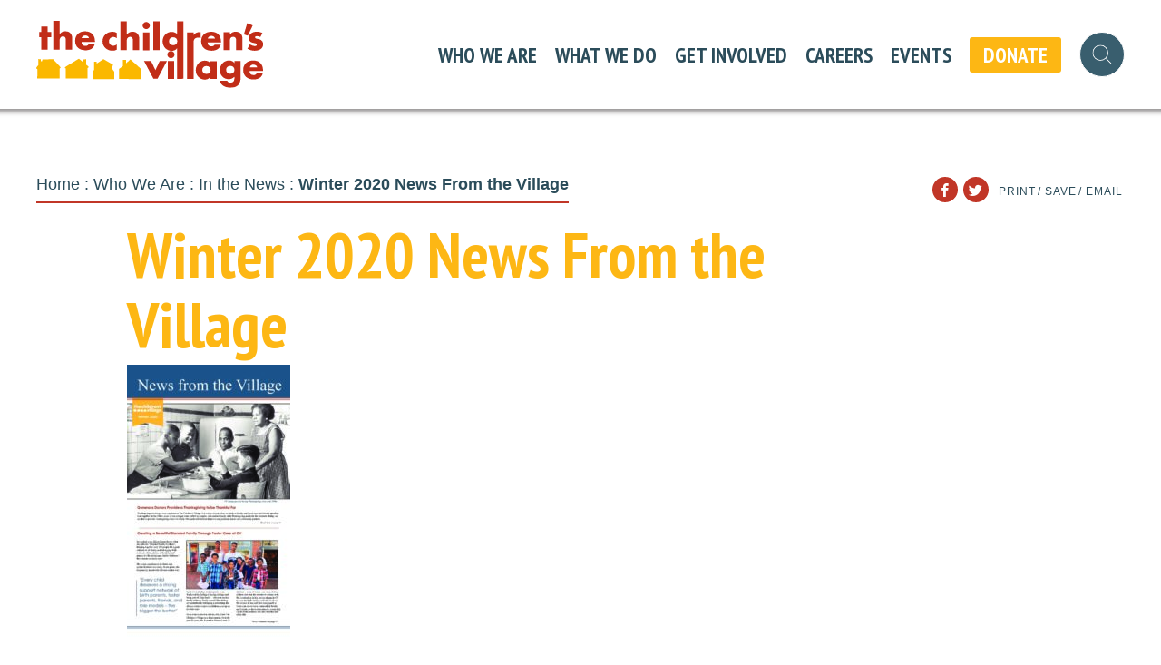

--- FILE ---
content_type: text/html; charset=UTF-8
request_url: https://childrensvillage.org/about-us/news/winter-2020-news-from-the-village/
body_size: 16411
content:
<!DOCTYPE html>
<html lang="en-US" xmlns:og="http://opengraphprotocol.org/schema/" xmlns:fb="http://www.facebook.com/2008/fbml" class="no-js">
<head>
<meta charset="UTF-8">
	<meta name="viewport" content="width=device-width, initial-scale=1">
	<script>(function(html){html.className = html.className.replace(/\bno-js\b/,'js')})(document.documentElement);</script>
<meta name='robots' content='index, follow, max-image-preview:large, max-snippet:-1, max-video-preview:-1' />
	<style>img:is([sizes="auto" i], [sizes^="auto," i]) { contain-intrinsic-size: 3000px 1500px }</style>
	
	<!-- This site is optimized with the Yoast SEO plugin v24.4 - https://yoast.com/wordpress/plugins/seo/ -->
	<title>Winter 2020 News From the Village - The Children&#039;s Village</title>
	<link rel="canonical" href="https://childrensvillage.org/about-us/news/winter-2020-news-from-the-village/" />
	<meta property="og:locale" content="en_US" />
	<meta property="og:type" content="article" />
	<meta property="og:title" content="Winter 2020 News From the Village - The Children&#039;s Village" />
	<meta property="og:url" content="https://childrensvillage.org/about-us/news/winter-2020-news-from-the-village/" />
	<meta property="og:site_name" content="The Children&#039;s Village" />
	<meta name="twitter:card" content="summary_large_image" />
	<script type="application/ld+json" class="yoast-schema-graph">{"@context":"https://schema.org","@graph":[{"@type":"WebPage","@id":"https://childrensvillage.org/about-us/news/winter-2020-news-from-the-village/","url":"https://childrensvillage.org/about-us/news/winter-2020-news-from-the-village/","name":"Winter 2020 News From the Village - The Children&#039;s Village","isPartOf":{"@id":"https://childrensvillage.org/#website"},"primaryImageOfPage":{"@id":"https://childrensvillage.org/about-us/news/winter-2020-news-from-the-village/#primaryimage"},"image":{"@id":"https://childrensvillage.org/about-us/news/winter-2020-news-from-the-village/#primaryimage"},"thumbnailUrl":"https://childrensvillage.org/wp-content/uploads/2021/01/Winter-2020-News-From-the-Village-pdf.jpg","datePublished":"2021-01-04T16:12:56+00:00","breadcrumb":{"@id":"https://childrensvillage.org/about-us/news/winter-2020-news-from-the-village/#breadcrumb"},"inLanguage":"en-US","potentialAction":[{"@type":"ReadAction","target":["https://childrensvillage.org/about-us/news/winter-2020-news-from-the-village/"]}]},{"@type":"ImageObject","inLanguage":"en-US","@id":"https://childrensvillage.org/about-us/news/winter-2020-news-from-the-village/#primaryimage","url":"https://childrensvillage.org/wp-content/uploads/2021/01/Winter-2020-News-From-the-Village-pdf.jpg","contentUrl":"https://childrensvillage.org/wp-content/uploads/2021/01/Winter-2020-News-From-the-Village-pdf.jpg"},{"@type":"BreadcrumbList","@id":"https://childrensvillage.org/about-us/news/winter-2020-news-from-the-village/#breadcrumb","itemListElement":[{"@type":"ListItem","position":1,"name":"Home","item":"https://childrensvillage.org/"},{"@type":"ListItem","position":2,"name":"Who We Are","item":"https://childrensvillage.org/about-us/"},{"@type":"ListItem","position":3,"name":"In the News","item":"https://childrensvillage.org/about-us/news/"},{"@type":"ListItem","position":4,"name":"Winter 2020 News From the Village"}]},{"@type":"WebSite","@id":"https://childrensvillage.org/#website","url":"https://childrensvillage.org/","name":"The Children&#039;s Village","description":"Keeping Children Safe and Families Together","potentialAction":[{"@type":"SearchAction","target":{"@type":"EntryPoint","urlTemplate":"https://childrensvillage.org/?s={search_term_string}"},"query-input":{"@type":"PropertyValueSpecification","valueRequired":true,"valueName":"search_term_string"}}],"inLanguage":"en-US"}]}</script>
	<!-- / Yoast SEO plugin. -->


<link rel='dns-prefetch' href='//maxcdn.bootstrapcdn.com' />
<link rel='dns-prefetch' href='//fonts.googleapis.com' />
<link href='https://fonts.gstatic.com' crossorigin rel='preconnect' />
<link href='https://fonts.googleapis.com' rel='preconnect' />
<link rel="alternate" type="application/rss+xml" title="The Children&#039;s Village &raquo; Feed" href="https://childrensvillage.org/feed/" />
<link rel="alternate" type="application/rss+xml" title="The Children&#039;s Village &raquo; Comments Feed" href="https://childrensvillage.org/comments/feed/" />
<link rel="alternate" type="application/rss+xml" title="The Children&#039;s Village &raquo; Winter 2020 News From the Village Comments Feed" href="https://childrensvillage.org/about-us/news/winter-2020-news-from-the-village/feed/" />
<meta property="fb:admins" content="500483473"/>        
<meta property="og:title" content="Winter 2020 News From the Village" />
<meta property="og:description" content=""/>
<meta property="og:url" content="https://childrensvillage.org/about-us/news/winter-2020-news-from-the-village/"/>
<meta property="og:image" content="http://childrensvillage.org/wp-content/themes/simon-wp-framework/images/fb_logo_red.png"/>
<meta property="og:type" content="article"/>
<meta property="og:site_name" content="The Children&#039;s Village"/>

<script type="text/javascript">
/* <![CDATA[ */
window._wpemojiSettings = {"baseUrl":"https:\/\/s.w.org\/images\/core\/emoji\/16.0.1\/72x72\/","ext":".png","svgUrl":"https:\/\/s.w.org\/images\/core\/emoji\/16.0.1\/svg\/","svgExt":".svg","source":{"concatemoji":"https:\/\/childrensvillage.org\/wp-includes\/js\/wp-emoji-release.min.js?ver=6.8.3"}};
/*! This file is auto-generated */
!function(s,n){var o,i,e;function c(e){try{var t={supportTests:e,timestamp:(new Date).valueOf()};sessionStorage.setItem(o,JSON.stringify(t))}catch(e){}}function p(e,t,n){e.clearRect(0,0,e.canvas.width,e.canvas.height),e.fillText(t,0,0);var t=new Uint32Array(e.getImageData(0,0,e.canvas.width,e.canvas.height).data),a=(e.clearRect(0,0,e.canvas.width,e.canvas.height),e.fillText(n,0,0),new Uint32Array(e.getImageData(0,0,e.canvas.width,e.canvas.height).data));return t.every(function(e,t){return e===a[t]})}function u(e,t){e.clearRect(0,0,e.canvas.width,e.canvas.height),e.fillText(t,0,0);for(var n=e.getImageData(16,16,1,1),a=0;a<n.data.length;a++)if(0!==n.data[a])return!1;return!0}function f(e,t,n,a){switch(t){case"flag":return n(e,"\ud83c\udff3\ufe0f\u200d\u26a7\ufe0f","\ud83c\udff3\ufe0f\u200b\u26a7\ufe0f")?!1:!n(e,"\ud83c\udde8\ud83c\uddf6","\ud83c\udde8\u200b\ud83c\uddf6")&&!n(e,"\ud83c\udff4\udb40\udc67\udb40\udc62\udb40\udc65\udb40\udc6e\udb40\udc67\udb40\udc7f","\ud83c\udff4\u200b\udb40\udc67\u200b\udb40\udc62\u200b\udb40\udc65\u200b\udb40\udc6e\u200b\udb40\udc67\u200b\udb40\udc7f");case"emoji":return!a(e,"\ud83e\udedf")}return!1}function g(e,t,n,a){var r="undefined"!=typeof WorkerGlobalScope&&self instanceof WorkerGlobalScope?new OffscreenCanvas(300,150):s.createElement("canvas"),o=r.getContext("2d",{willReadFrequently:!0}),i=(o.textBaseline="top",o.font="600 32px Arial",{});return e.forEach(function(e){i[e]=t(o,e,n,a)}),i}function t(e){var t=s.createElement("script");t.src=e,t.defer=!0,s.head.appendChild(t)}"undefined"!=typeof Promise&&(o="wpEmojiSettingsSupports",i=["flag","emoji"],n.supports={everything:!0,everythingExceptFlag:!0},e=new Promise(function(e){s.addEventListener("DOMContentLoaded",e,{once:!0})}),new Promise(function(t){var n=function(){try{var e=JSON.parse(sessionStorage.getItem(o));if("object"==typeof e&&"number"==typeof e.timestamp&&(new Date).valueOf()<e.timestamp+604800&&"object"==typeof e.supportTests)return e.supportTests}catch(e){}return null}();if(!n){if("undefined"!=typeof Worker&&"undefined"!=typeof OffscreenCanvas&&"undefined"!=typeof URL&&URL.createObjectURL&&"undefined"!=typeof Blob)try{var e="postMessage("+g.toString()+"("+[JSON.stringify(i),f.toString(),p.toString(),u.toString()].join(",")+"));",a=new Blob([e],{type:"text/javascript"}),r=new Worker(URL.createObjectURL(a),{name:"wpTestEmojiSupports"});return void(r.onmessage=function(e){c(n=e.data),r.terminate(),t(n)})}catch(e){}c(n=g(i,f,p,u))}t(n)}).then(function(e){for(var t in e)n.supports[t]=e[t],n.supports.everything=n.supports.everything&&n.supports[t],"flag"!==t&&(n.supports.everythingExceptFlag=n.supports.everythingExceptFlag&&n.supports[t]);n.supports.everythingExceptFlag=n.supports.everythingExceptFlag&&!n.supports.flag,n.DOMReady=!1,n.readyCallback=function(){n.DOMReady=!0}}).then(function(){return e}).then(function(){var e;n.supports.everything||(n.readyCallback(),(e=n.source||{}).concatemoji?t(e.concatemoji):e.wpemoji&&e.twemoji&&(t(e.twemoji),t(e.wpemoji)))}))}((window,document),window._wpemojiSettings);
/* ]]> */
</script>
<link rel='stylesheet' id='SFMCss-css' href='https://childrensvillage.org/wp-content/plugins/feedburner-alternative-and-rss-redirect/css/sfm_style.css?ver=6.8.3' type='text/css' media='all' />
<link rel='stylesheet' id='SFMCSS-css' href='https://childrensvillage.org/wp-content/plugins/feedburner-alternative-and-rss-redirect/css/sfm_widgetStyle.css?ver=6.8.3' type='text/css' media='all' />
<style id='wp-emoji-styles-inline-css' type='text/css'>

	img.wp-smiley, img.emoji {
		display: inline !important;
		border: none !important;
		box-shadow: none !important;
		height: 1em !important;
		width: 1em !important;
		margin: 0 0.07em !important;
		vertical-align: -0.1em !important;
		background: none !important;
		padding: 0 !important;
	}
</style>
<style id='wp-block-library-inline-css' type='text/css'>
:root{--wp-admin-theme-color:#007cba;--wp-admin-theme-color--rgb:0,124,186;--wp-admin-theme-color-darker-10:#006ba1;--wp-admin-theme-color-darker-10--rgb:0,107,161;--wp-admin-theme-color-darker-20:#005a87;--wp-admin-theme-color-darker-20--rgb:0,90,135;--wp-admin-border-width-focus:2px;--wp-block-synced-color:#7a00df;--wp-block-synced-color--rgb:122,0,223;--wp-bound-block-color:var(--wp-block-synced-color)}@media (min-resolution:192dpi){:root{--wp-admin-border-width-focus:1.5px}}.wp-element-button{cursor:pointer}:root{--wp--preset--font-size--normal:16px;--wp--preset--font-size--huge:42px}:root .has-very-light-gray-background-color{background-color:#eee}:root .has-very-dark-gray-background-color{background-color:#313131}:root .has-very-light-gray-color{color:#eee}:root .has-very-dark-gray-color{color:#313131}:root .has-vivid-green-cyan-to-vivid-cyan-blue-gradient-background{background:linear-gradient(135deg,#00d084,#0693e3)}:root .has-purple-crush-gradient-background{background:linear-gradient(135deg,#34e2e4,#4721fb 50%,#ab1dfe)}:root .has-hazy-dawn-gradient-background{background:linear-gradient(135deg,#faaca8,#dad0ec)}:root .has-subdued-olive-gradient-background{background:linear-gradient(135deg,#fafae1,#67a671)}:root .has-atomic-cream-gradient-background{background:linear-gradient(135deg,#fdd79a,#004a59)}:root .has-nightshade-gradient-background{background:linear-gradient(135deg,#330968,#31cdcf)}:root .has-midnight-gradient-background{background:linear-gradient(135deg,#020381,#2874fc)}.has-regular-font-size{font-size:1em}.has-larger-font-size{font-size:2.625em}.has-normal-font-size{font-size:var(--wp--preset--font-size--normal)}.has-huge-font-size{font-size:var(--wp--preset--font-size--huge)}.has-text-align-center{text-align:center}.has-text-align-left{text-align:left}.has-text-align-right{text-align:right}#end-resizable-editor-section{display:none}.aligncenter{clear:both}.items-justified-left{justify-content:flex-start}.items-justified-center{justify-content:center}.items-justified-right{justify-content:flex-end}.items-justified-space-between{justify-content:space-between}.screen-reader-text{border:0;clip-path:inset(50%);height:1px;margin:-1px;overflow:hidden;padding:0;position:absolute;width:1px;word-wrap:normal!important}.screen-reader-text:focus{background-color:#ddd;clip-path:none;color:#444;display:block;font-size:1em;height:auto;left:5px;line-height:normal;padding:15px 23px 14px;text-decoration:none;top:5px;width:auto;z-index:100000}html :where(.has-border-color){border-style:solid}html :where([style*=border-top-color]){border-top-style:solid}html :where([style*=border-right-color]){border-right-style:solid}html :where([style*=border-bottom-color]){border-bottom-style:solid}html :where([style*=border-left-color]){border-left-style:solid}html :where([style*=border-width]){border-style:solid}html :where([style*=border-top-width]){border-top-style:solid}html :where([style*=border-right-width]){border-right-style:solid}html :where([style*=border-bottom-width]){border-bottom-style:solid}html :where([style*=border-left-width]){border-left-style:solid}html :where(img[class*=wp-image-]){height:auto;max-width:100%}:where(figure){margin:0 0 1em}html :where(.is-position-sticky){--wp-admin--admin-bar--position-offset:var(--wp-admin--admin-bar--height,0px)}@media screen and (max-width:600px){html :where(.is-position-sticky){--wp-admin--admin-bar--position-offset:0px}}
</style>
<link rel='stylesheet' id='events-manager-css' href='https://childrensvillage.org/wp-content/plugins/events-manager/includes/css/events-manager.min.css?ver=6.6.3' type='text/css' media='all' />
<style id='events-manager-inline-css' type='text/css'>
body .em { --font-family : inherit; --font-weight : inherit; --font-size : 1em; --line-height : inherit; }
</style>
<link rel='stylesheet' id='bwg_fonts-css' href='https://childrensvillage.org/wp-content/plugins/photo-gallery/css/bwg-fonts/fonts.css?ver=0.0.1' type='text/css' media='all' />
<link rel='stylesheet' id='sumoselect-css' href='https://childrensvillage.org/wp-content/plugins/photo-gallery/css/sumoselect.min.css?ver=3.4.6' type='text/css' media='all' />
<link rel='stylesheet' id='mCustomScrollbar-css' href='https://childrensvillage.org/wp-content/plugins/photo-gallery/css/jquery.mCustomScrollbar.min.css?ver=3.1.5' type='text/css' media='all' />
<link rel='stylesheet' id='bwg_frontend-css' href='https://childrensvillage.org/wp-content/plugins/photo-gallery/css/styles.min.css?ver=1.8.33' type='text/css' media='all' />
<link rel='stylesheet' id='childrensvilla-fonts-css' href='https://fonts.googleapis.com/css2?family=PT+Sans+Narrow:wght@700&#038;family=Source+Sans+3:ital,wght@0,200..900;1,200..900&#038;display=swap' type='text/css' media='all' />
<link rel='stylesheet' id='bootstrap-css' href='https://childrensvillage.org/wp-content/themes/childrensvillage/css/bootstrap.css?ver=1734540998' type='text/css' media='all' />
<link rel='stylesheet' id='theme-css' href='https://childrensvillage.org/wp-content/themes/childrensvillage/css/style.css?ver=1734540998' type='text/css' media='all' />
<script type="text/javascript" src="https://childrensvillage.org/wp-includes/js/jquery/jquery.min.js?ver=3.7.1" id="jquery-core-js"></script>
<script type="text/javascript" src="https://childrensvillage.org/wp-includes/js/jquery/jquery-migrate.min.js?ver=3.4.1" id="jquery-migrate-js"></script>
<script type="text/javascript" src="https://childrensvillage.org/wp-includes/js/jquery/ui/core.min.js?ver=1.13.3" id="jquery-ui-core-js"></script>
<script type="text/javascript" src="https://childrensvillage.org/wp-includes/js/jquery/ui/mouse.min.js?ver=1.13.3" id="jquery-ui-mouse-js"></script>
<script type="text/javascript" src="https://childrensvillage.org/wp-includes/js/jquery/ui/sortable.min.js?ver=1.13.3" id="jquery-ui-sortable-js"></script>
<script type="text/javascript" src="https://childrensvillage.org/wp-includes/js/jquery/ui/datepicker.min.js?ver=1.13.3" id="jquery-ui-datepicker-js"></script>
<script type="text/javascript" id="jquery-ui-datepicker-js-after">
/* <![CDATA[ */
jQuery(function(jQuery){jQuery.datepicker.setDefaults({"closeText":"Close","currentText":"Today","monthNames":["January","February","March","April","May","June","July","August","September","October","November","December"],"monthNamesShort":["Jan","Feb","Mar","Apr","May","Jun","Jul","Aug","Sep","Oct","Nov","Dec"],"nextText":"Next","prevText":"Previous","dayNames":["Sunday","Monday","Tuesday","Wednesday","Thursday","Friday","Saturday"],"dayNamesShort":["Sun","Mon","Tue","Wed","Thu","Fri","Sat"],"dayNamesMin":["S","M","T","W","T","F","S"],"dateFormat":"MM d, yy","firstDay":1,"isRTL":false});});
/* ]]> */
</script>
<script type="text/javascript" src="https://childrensvillage.org/wp-includes/js/jquery/ui/resizable.min.js?ver=1.13.3" id="jquery-ui-resizable-js"></script>
<script type="text/javascript" src="https://childrensvillage.org/wp-includes/js/jquery/ui/draggable.min.js?ver=1.13.3" id="jquery-ui-draggable-js"></script>
<script type="text/javascript" src="https://childrensvillage.org/wp-includes/js/jquery/ui/controlgroup.min.js?ver=1.13.3" id="jquery-ui-controlgroup-js"></script>
<script type="text/javascript" src="https://childrensvillage.org/wp-includes/js/jquery/ui/checkboxradio.min.js?ver=1.13.3" id="jquery-ui-checkboxradio-js"></script>
<script type="text/javascript" src="https://childrensvillage.org/wp-includes/js/jquery/ui/button.min.js?ver=1.13.3" id="jquery-ui-button-js"></script>
<script type="text/javascript" src="https://childrensvillage.org/wp-includes/js/jquery/ui/dialog.min.js?ver=1.13.3" id="jquery-ui-dialog-js"></script>
<script type="text/javascript" id="events-manager-js-extra">
/* <![CDATA[ */
var EM = {"ajaxurl":"https:\/\/childrensvillage.org\/wp-admin\/admin-ajax.php","locationajaxurl":"https:\/\/childrensvillage.org\/wp-admin\/admin-ajax.php?action=locations_search","firstDay":"1","locale":"en","dateFormat":"yy-mm-dd","ui_css":"https:\/\/childrensvillage.org\/wp-content\/plugins\/events-manager\/includes\/css\/jquery-ui\/build.min.css","show24hours":"","is_ssl":"1","autocomplete_limit":"10","calendar":{"breakpoints":{"small":560,"medium":908,"large":false}},"phone":"","datepicker":{"format":"d\/m\/Y"},"search":{"breakpoints":{"small":650,"medium":850,"full":false}},"url":"https:\/\/childrensvillage.org\/wp-content\/plugins\/events-manager","bookingInProgress":"Please wait while the booking is being submitted.","tickets_save":"Save Ticket","bookingajaxurl":"https:\/\/childrensvillage.org\/wp-admin\/admin-ajax.php","bookings_export_save":"Export Bookings","bookings_settings_save":"Save Settings","booking_delete":"Are you sure you want to delete?","booking_offset":"30","bookings":{"submit_button":{"text":{"default":"Send your booking","free":"Send your booking","payment":"Send your booking","processing":"Processing ..."}},"update_listener":""},"bb_full":"Sold Out","bb_book":"Book Now","bb_booking":"Booking...","bb_booked":"Booking Submitted","bb_error":"Booking Error. Try again?","bb_cancel":"Cancel","bb_canceling":"Canceling...","bb_cancelled":"Cancelled","bb_cancel_error":"Cancellation Error. Try again?","txt_search":"Search","txt_searching":"Searching...","txt_loading":"Loading...","event_detach_warning":"Are you sure you want to detach this event? By doing so, this event will be independent of the recurring set of events.","delete_recurrence_warning":"Are you sure you want to delete all recurrences of this event? All events will be moved to trash.","disable_bookings_warning":"Are you sure you want to disable bookings? If you do this and save, you will lose all previous bookings. If you wish to prevent further bookings, reduce the number of spaces available to the amount of bookings you currently have","booking_warning_cancel":"Are you sure you want to cancel your booking?"};
/* ]]> */
</script>
<script type="text/javascript" src="https://childrensvillage.org/wp-content/plugins/events-manager/includes/js/events-manager.js?ver=6.6.3" id="events-manager-js"></script>
<script type="text/javascript" src="https://childrensvillage.org/wp-content/plugins/photo-gallery/js/jquery.sumoselect.min.js?ver=3.4.6" id="sumoselect-js"></script>
<script type="text/javascript" src="https://childrensvillage.org/wp-content/plugins/photo-gallery/js/tocca.min.js?ver=2.0.9" id="bwg_mobile-js"></script>
<script type="text/javascript" src="https://childrensvillage.org/wp-content/plugins/photo-gallery/js/jquery.mCustomScrollbar.concat.min.js?ver=3.1.5" id="mCustomScrollbar-js"></script>
<script type="text/javascript" src="https://childrensvillage.org/wp-content/plugins/photo-gallery/js/jquery.fullscreen.min.js?ver=0.6.0" id="jquery-fullscreen-js"></script>
<script type="text/javascript" id="bwg_frontend-js-extra">
/* <![CDATA[ */
var bwg_objectsL10n = {"bwg_field_required":"field is required.","bwg_mail_validation":"This is not a valid email address.","bwg_search_result":"There are no images matching your search.","bwg_select_tag":"Select Tag","bwg_order_by":"Order By","bwg_search":"Search","bwg_show_ecommerce":"Show Ecommerce","bwg_hide_ecommerce":"Hide Ecommerce","bwg_show_comments":"Show Comments","bwg_hide_comments":"Hide Comments","bwg_restore":"Restore","bwg_maximize":"Maximize","bwg_fullscreen":"Fullscreen","bwg_exit_fullscreen":"Exit Fullscreen","bwg_search_tag":"SEARCH...","bwg_tag_no_match":"No tags found","bwg_all_tags_selected":"All tags selected","bwg_tags_selected":"tags selected","play":"Play","pause":"Pause","is_pro":"","bwg_play":"Play","bwg_pause":"Pause","bwg_hide_info":"Hide info","bwg_show_info":"Show info","bwg_hide_rating":"Hide rating","bwg_show_rating":"Show rating","ok":"Ok","cancel":"Cancel","select_all":"Select all","lazy_load":"0","lazy_loader":"https:\/\/childrensvillage.org\/wp-content\/plugins\/photo-gallery\/images\/ajax_loader.png","front_ajax":"0","bwg_tag_see_all":"see all tags","bwg_tag_see_less":"see less tags"};
/* ]]> */
</script>
<script type="text/javascript" src="https://childrensvillage.org/wp-content/plugins/photo-gallery/js/scripts.min.js?ver=1.8.33" id="bwg_frontend-js"></script>
<script type="text/javascript" src="https://childrensvillage.org/wp-content/plugins/simple-responsive-slider/assets/js/responsiveslides.min.js?ver=6.8.3" id="responsiveslides-js"></script>
<link rel="https://api.w.org/" href="https://childrensvillage.org/wp-json/" /><link rel="alternate" title="JSON" type="application/json" href="https://childrensvillage.org/wp-json/wp/v2/media/8828" /><link rel="EditURI" type="application/rsd+xml" title="RSD" href="https://childrensvillage.org/xmlrpc.php?rsd" />
<link rel='shortlink' href='https://childrensvillage.org/?p=8828' />
<link rel="alternate" title="oEmbed (JSON)" type="application/json+oembed" href="https://childrensvillage.org/wp-json/oembed/1.0/embed?url=https%3A%2F%2Fchildrensvillage.org%2Fabout-us%2Fnews%2Fwinter-2020-news-from-the-village%2F" />
<link rel="alternate" title="oEmbed (XML)" type="text/xml+oembed" href="https://childrensvillage.org/wp-json/oembed/1.0/embed?url=https%3A%2F%2Fchildrensvillage.org%2Fabout-us%2Fnews%2Fwinter-2020-news-from-the-village%2F&#038;format=xml" />
	<script type="text/javascript">
	jQuery(document).ready(function($) {
		$(function() {
			$(".rslides").responsiveSlides({
			  auto: true,             // Boolean: Animate automatically, true or false
			  speed: 1000,            // Integer: Speed of the transition, in milliseconds
			  timeout: 7000,          // Integer: Time between slide transitions, in milliseconds
			  pager: true,           // Boolean: Show pager, true or false
			  nav: true,             // Boolean: Show navigation, true or false
			  random: false,          // Boolean: Randomize the order of the slides, true or false
			  pause: true,           // Boolean: Pause on hover, true or false
			  pauseControls: false,    // Boolean: Pause when hovering controls, true or false
			  prevText: "Back",   // String: Text for the "previous" button
			  nextText: "Next",       // String: Text for the "next" button
			  maxwidth: "1170",           // Integer: Max-width of the slideshow, in pixels
			  navContainer: "",       // Selector: Where controls should be appended to, default is after the 'ul'
			  manualControls: "",     // Selector: Declare custom pager navigation
			  namespace: "rslides",   // String: Change the default namespace used
			  before: function(){},   // Function: Before callback
			  after: function(){}     // Function: After callback
			});
		});
	 });
	</script>
	<!-- Facebook Pixel Code -->
<script>
!function(f,b,e,v,n,t,s){if(f.fbq)return;n=f.fbq=function(){n.callMethod?
n.callMethod.apply(n,arguments):n.queue.push(arguments)};if(!f._fbq)f._fbq=n;
n.push=n;n.loaded=!0;n.version='2.0';n.queue=[];t=b.createElement(e);t.async=!0;
t.src=v;s=b.getElementsByTagName(e)[0];s.parentNode.insertBefore(t,s)}(window,
document,'script','https://connect.facebook.net/en_US/fbevents.js');
fbq('init', '1312036542172789');
fbq('track', 'PageView');
</script>
<noscript><img height="1" width="1" style="display:none"
src="https://www.facebook.com/tr?id=1312036542172789&ev=PageView&noscript=1"
/></noscript>
<!-- DO NOT MODIFY -->
<!-- End Facebook Pixel Code -->
<script>
  (function(i,s,o,g,r,a,m){i['GoogleAnalyticsObject']=r;i[r]=i[r]||function(){
  (i[r].q=i[r].q||[]).push(arguments)},i[r].l=1*new Date();a=s.createElement(o),
  m=s.getElementsByTagName(o)[0];a.async=1;a.src=g;m.parentNode.insertBefore(a,m)
  })(window,document,'script','https://www.google-analytics.com/analytics.js','ga');

  ga('create', 'UA-90948636-1', 'auto');
  ga('send', 'pageview');

</script><style type="text/css" id="sns_global_styles">#dafdirectdiv {
  min-width: 100%;
}

/* Correcting A color to brick-red */

.entry-content a, a {
    color: #9c3022;
}

/* Accordion CSS */

.ui-accordion-content-active {
	height: auto !important;
}

.ui-accordion-content-active {
	clear:left;
}

/* Gravity Form CSS */

h3.gform_title {
	font-size: 28px !important;
	font-weight: 400 !important;
}

div.gform_confirmation_message_2 {
  	font-size: 28px !important;
  	color: #fdb714 !important;	
  	font-weight: 700 !important;
  	text-align: center !important;
}

/* Reducing H1 Size */

#content.align-center h1 {
  font-size: 70px;
}

@media (min-width: 768px) {
  #content h1 {
    font-size: 70px;
  }
}
  

/* Bloomerang Form Changes */
#donation-form-container .label, #interaction-form .label {
	color: black;
}
#donation-form-container .section {
	padding-left: 3px;
}
#donation-form-container .donation-form .field.radio input, 
#donation-form-container .donation-form .field.checkbox input {
	left: 6px;
}

#donation-processing-container + pre {
	visibility: hidden;
}

.btn-group .btn-submit-donation, .btn-submit-interaction, .btn-submit-registration {
	background-color: #fdb714;
	font-size: 16px;
	color: white;
	text-align: center;
    text-decoration: none;
}

.btn-group .btn-submit-donation:hover, .btn-submit-interaction:hover, .btn-submit-registration:hover {
    box-shadow: 0 12px 16px 0 rgba(0,0,0,0.24), 0 17px 50px 0 rgba(0,0,0,0.19);
}

#title-processed {
  color: #a6392c !important;
}

.label {
	color: black !important;
	font-size: 100% !important;
}


/* Gravity Forms H2 Overide */
.gform_wrapper h2.gsection_title {
  font-size: 34px !important;
  font-weight: 400 !important;
}

/* Image Gallery CSS */
.bwg_title_spun2_0 {
  color: #a6392c !important;
  font-size: 14px !important;
  font-family: "Source Sans Pro", Helvetica, Arial, sans-serif !important;
}
</style>		<style type="text/css" id="wp-custom-css">
			.ash-card-style {
	display: flex;
	flex-direction: column;
	transition: transform .3s ease-in-out, box-shadow .3s ease-in-out;
}

.ash-card-style .wp-block-image + .wp-block-group {
	height: 100%;
	border: 1px solid #e7e7e8;
}

.ash-card-style:hover {
	box-shadow: 3px 3px 10px #00000080;
	transform: translateY(-5px);
}

body.blog {
	overflow-x: hidden;
}

body.blog #content h1 {
	font-size: 36px;
}
@media (min-width: 768px) {
	body.blog #content h1 {
		font-size: 36px;
	}
}.wp-block-table,
.wp-block-table table,
.wp-block-table td,
.wp-block-table th {
  border: none !important;
}

@media(max-width:767px){
	html,body {
    overflow-x: hidden;
}
.donation .text-wrap span {
			width: 100%;
	}
	#content>article p img {
    width: 100%;
    margin: 0px;
    margin-bottom: 20px;
	}
	ul
 {
    padding-left: 10px;
	}
}		</style>
			
	<!-- Google Tag Manager -->
<script>(function(w,d,s,l,i){w[l]=w[l]||[];w[l].push({'gtm.start':
new Date().getTime(),event:'gtm.js'});var f=d.getElementsByTagName(s)[0],
j=d.createElement(s),dl=l!='dataLayer'?'&l='+l:'';j.async=true;j.src=
'https://www.googletagmanager.com/gtm.js?id='+i+dl;f.parentNode.insertBefore(j,f);
})(window,document,'script','dataLayer','GTM-MDK4CKHZ');</script>
<!-- End Google Tag Manager -->

<script type="application/ld+json">
{
  "@context": "https://schema.org",
  "@type": "Organization",
  "name": "The Children’s Village",
  "url": "https://childrensvillage.org/",
  "logo": "https://childrensvillage.org/wp-content/themes/childrensvillage/images/logo-02.svg",
  "description": "The Children’s Village is a nonprofit organization dedicated to helping children, families, and communities heal, thrive, and succeed through residential care, community-based programs, and affordable housing.",
  "telephone": "+1-914-693-0600",
  "sameAs": [
    "https://www.facebook.com/cv1851",
    "https://www.linkedin.com/company/the-children's-village",
    "https://www.instagram.com/childrensvllg/"
  ]
}
</script>
</head>
<body class="attachment wp-singular attachment-template-default attachmentid-8828 attachment-pdf wp-theme-childrensvillage">	
	<!-- Google Tag Manager (noscript) -->
<noscript><iframe src="https://www.googletagmanager.com/ns.html?id=GTM-MDK4CKHZ"
height="0" width="0" style="display:none;visibility:hidden"></iframe></noscript>
<!-- End Google Tag Manager (noscript) -->
	<noscript><div>Javascript must be enabled for the correct page display</div></noscript>
	<div id="wrapper">
		<a class="accessibility" href="#main">Skip to content</a>

		
		<header id="header">
			<div class="header-inner">
				<div class="container-fluid">

					<div class="menu-trigger">
						<a href="#" class="nav-opener">
							<span>menu</span>
							<i><span></span></i>
						</a>
						<a href="tel:9146930600" class="phone"><i class="icon-phone"></i></a>
					</div>

					<div class="logo"><a href="https://childrensvillage.org/" accesskey="1"><img width="265" height="79" src="https://childrensvillage.org/wp-content/themes/childrensvillage/images/logo-02.svg" alt="The Children&#039;s Village" onerror="this.onerror=null; this.src='https://childrensvillage.org/wp-content/themes/childrensvillage/images/logo.png'"></a></div>

					<ul id="menu-new-menu" class="desk-main-navigation"><li id="menu-item-10341" class="menu-item menu-item-type-custom menu-item-object-custom menu-item-has-children menu-item-10341"><a class="opener" href="/who-we-are/">Who We Are</a><div class="new-drop drop"><img width="840" height="700" src="https://childrensvillage.org/wp-content/uploads/2024/12/childrens-village-who-we-are.jpg" class="attachment-full size-full" alt="" decoding="async" fetchpriority="high" srcset="https://childrensvillage.org/wp-content/uploads/2024/12/childrens-village-who-we-are.jpg 840w, https://childrensvillage.org/wp-content/uploads/2024/12/childrens-village-who-we-are-300x250.jpg 300w, https://childrensvillage.org/wp-content/uploads/2024/12/childrens-village-who-we-are-768x640.jpg 768w" sizes="(max-width: 840px) 100vw, 840px" /><ul class="sub-menu second-level"><li id="menu-item-10342" class="menu-item menu-item-type-custom menu-item-object-custom menu-item-10342"><a href="/about-us/">The Childrens&#8217; Village Philosophy</a></li><li id="menu-item-10343" class="menu-item menu-item-type-custom menu-item-object-custom menu-item-10343"><a href="/about-us/our-team/">Our Team</a></li><li id="menu-item-10344" class="menu-item menu-item-type-custom menu-item-object-custom menu-item-10344"><a href="/about-us/financialsaccreditations/">Financials &#038; Accreditations</a></li><li id="menu-item-10345" class="menu-item menu-item-type-post_type menu-item-object-page menu-item-has-children menu-item-10345"><a class="opener" href="https://childrensvillage.org/about-us/news/">News &#038; Publications</a><div class="slide"><ul class="sub-menu third-level"><li id="menu-item-10346" class="menu-item menu-item-type-post_type menu-item-object-page menu-item-10346"><a href="https://childrensvillage.org/annualreport/">Annual Report</a></li><li id="menu-item-10434" class="menu-item menu-item-type-custom menu-item-object-custom menu-item-10434"><a href="https://childrensvillage.org/about-us/news/">Newsletter</a></li><li id="menu-item-11176" class="menu-item menu-item-type-post_type menu-item-object-page menu-item-11176"><a href="https://childrensvillage.org/podcast/">Podcast</a></li><li id="menu-item-10348" class="menu-item menu-item-type-custom menu-item-object-custom menu-item-10348"><a href="/about-us/news/">News Coverage</a></li><li id="menu-item-10349" class="menu-item menu-item-type-post_type menu-item-object-page menu-item-10349"><a href="https://childrensvillage.org/blog/">Blog</a></li><li id="menu-item-10350" class="menu-item menu-item-type-custom menu-item-object-custom menu-item-10350"><a href="/about-us/newsletter/videos/">Videos</a></li></ul></div></li></ul></div></li><li id="menu-item-10351" class="menu-item menu-item-type-custom menu-item-object-custom menu-item-has-children menu-item-10351"><a class="opener" href="/our-programs/">What We Do</a><div class="new-drop drop"><img width="840" height="700" src="https://childrensvillage.org/wp-content/uploads/2024/12/childrens-village-what-we-do.jpg" class="attachment-full size-full" alt="" decoding="async" srcset="https://childrensvillage.org/wp-content/uploads/2024/12/childrens-village-what-we-do.jpg 840w, https://childrensvillage.org/wp-content/uploads/2024/12/childrens-village-what-we-do-300x250.jpg 300w, https://childrensvillage.org/wp-content/uploads/2024/12/childrens-village-what-we-do-768x640.jpg 768w" sizes="(max-width: 840px) 100vw, 840px" /><ul class="sub-menu second-level"><li id="menu-item-10352" class="menu-item menu-item-type-custom menu-item-object-custom menu-item-has-children menu-item-10352"><a class="opener" href="/our-programs/">Programs</a><div class="slide"><ul class="sub-menu third-level"><li id="menu-item-10384" class="menu-item menu-item-type-post_type menu-item-object-page menu-item-10384"><a href="https://childrensvillage.org/our-programs/teen-trafficking-and-homelessness-prevention/">Teen Trafficking and Homelessness Prevention</a></li><li id="menu-item-10382" class="menu-item menu-item-type-post_type menu-item-object-page menu-item-10382"><a href="https://childrensvillage.org/our-programs/community-and-school-based-supports/">Community and School-Based Supports</a></li><li id="menu-item-10381" class="menu-item menu-item-type-post_type menu-item-object-page menu-item-10381"><a href="https://childrensvillage.org/our-programs/mitigating-juvenile-and-criminal-justice-impacts/">Mitigating Juvenile and Criminal Justice Impacts</a></li><li id="menu-item-10383" class="menu-item menu-item-type-post_type menu-item-object-page menu-item-10383"><a href="https://childrensvillage.org/our-programs/family-reunification-foster-families-adoptive-families-and-treatment/">Family Reunification, Foster Families, Adoptive Families, and Treatment</a></li><li id="menu-item-10380" class="menu-item menu-item-type-post_type menu-item-object-page menu-item-10380"><a href="https://childrensvillage.org/our-programs/new-americans-immigration-and-family-reunification/">New Americans, Immigration, and Family Reunification</a></li></ul></div></li><li id="menu-item-10356" class="menu-item menu-item-type-custom menu-item-object-custom menu-item-10356"><a href="/take-action/foster-homes-2/">Training and Techical Assistance</a></li><li id="menu-item-10357" class="menu-item menu-item-type-custom menu-item-object-custom menu-item-10357"><a href="/about-us/advocacy/">Advocacy</a></li><li id="menu-item-10685" class="menu-item menu-item-type-post_type menu-item-object-page menu-item-10685"><a href="https://childrensvillage.org/about-us/affordable-and-beautiful-housing/">Reimagined—beautiful, affordable homes in thriving neighborhoods</a></li></ul></div></li><li id="menu-item-10358" class="menu-item menu-item-type-custom menu-item-object-custom menu-item-has-children menu-item-10358"><a class="opener" href="/take-action/">Get Involved</a><div class="new-drop drop"><img width="840" height="700" src="https://childrensvillage.org/wp-content/uploads/2024/12/childrens-village-get-involved-nav.jpg" class="attachment-full size-full" alt="" decoding="async" srcset="https://childrensvillage.org/wp-content/uploads/2024/12/childrens-village-get-involved-nav.jpg 840w, https://childrensvillage.org/wp-content/uploads/2024/12/childrens-village-get-involved-nav-300x250.jpg 300w, https://childrensvillage.org/wp-content/uploads/2024/12/childrens-village-get-involved-nav-768x640.jpg 768w" sizes="(max-width: 840px) 100vw, 840px" /><ul class="sub-menu second-level"><li id="menu-item-10359" class="menu-item menu-item-type-custom menu-item-object-custom menu-item-10359"><a href="/donate/">Ways to Give</a></li><li id="menu-item-10360" class="menu-item menu-item-type-custom menu-item-object-custom menu-item-10360"><a href="/take-action/volunteer/">Volunteer</a></li><li id="menu-item-10361" class="menu-item menu-item-type-custom menu-item-object-custom menu-item-10361"><a href="/take-action/foster-homes-2/">Become a Foster Parent</a></li><li id="menu-item-10362" class="menu-item menu-item-type-custom menu-item-object-custom menu-item-10362"><a href="/mailinglist/">Join Our Mailing List</a></li><li id="menu-item-10363" class="menu-item menu-item-type-custom menu-item-object-custom menu-item-10363"><a href="/employment/">Careers</a></li></ul></div></li><li id="menu-item-10364" class="menu-item menu-item-type-post_type menu-item-object-page menu-item-10364"><a href="https://childrensvillage.org/employment/">Careers</a></li><li id="menu-item-10365" class="menu-item menu-item-type-custom menu-item-object-custom menu-item-10365"><a href="/youre-invited/">Events</a></li><li id="menu-item-10366" class="donate-btn menu-item menu-item-type-post_type menu-item-object-page menu-item-10366"><a href="https://childrensvillage.org/donate/">DONATE</a></li></ul>					<ul id="menu-new-menu-1" class="mob-navigation maccordion"><li class="menu-item menu-item-type-custom menu-item-object-custom menu-item-has-children menu-item-10341"><a class="opener" href="/who-we-are/">Who We Are</a><div class="slide"><ul class="sub-menu second-level"><li class="menu-item menu-item-type-custom menu-item-object-custom menu-item-10342"><a href="/about-us/">The Childrens&#8217; Village Philosophy</a></li><li class="menu-item menu-item-type-custom menu-item-object-custom menu-item-10343"><a href="/about-us/our-team/">Our Team</a></li><li class="menu-item menu-item-type-custom menu-item-object-custom menu-item-10344"><a href="/about-us/financialsaccreditations/">Financials &#038; Accreditations</a></li><li class="menu-item menu-item-type-post_type menu-item-object-page menu-item-has-children menu-item-10345"><a class="opener" href="https://childrensvillage.org/about-us/news/">News &#038; Publications</a><div class="slide"><ul class="sub-menu third-level"><li class="menu-item menu-item-type-post_type menu-item-object-page menu-item-10346"><a href="https://childrensvillage.org/annualreport/">Annual Report</a></li><li class="menu-item menu-item-type-custom menu-item-object-custom menu-item-10434"><a href="https://childrensvillage.org/about-us/news/">Newsletter</a></li><li class="menu-item menu-item-type-post_type menu-item-object-page menu-item-11176"><a href="https://childrensvillage.org/podcast/">Podcast</a></li><li class="menu-item menu-item-type-custom menu-item-object-custom menu-item-10348"><a href="/about-us/news/">News Coverage</a></li><li class="menu-item menu-item-type-post_type menu-item-object-page menu-item-10349"><a href="https://childrensvillage.org/blog/">Blog</a></li><li class="menu-item menu-item-type-custom menu-item-object-custom menu-item-10350"><a href="/about-us/newsletter/videos/">Videos</a></li></ul></div></li></ul></div></li><li class="menu-item menu-item-type-custom menu-item-object-custom menu-item-has-children menu-item-10351"><a class="opener" href="/our-programs/">What We Do</a><div class="slide"><ul class="sub-menu second-level"><li class="menu-item menu-item-type-custom menu-item-object-custom menu-item-has-children menu-item-10352"><a class="opener" href="/our-programs/">Programs</a><div class="slide"><ul class="sub-menu third-level"><li class="menu-item menu-item-type-post_type menu-item-object-page menu-item-10384"><a href="https://childrensvillage.org/our-programs/teen-trafficking-and-homelessness-prevention/">Teen Trafficking and Homelessness Prevention</a></li><li class="menu-item menu-item-type-post_type menu-item-object-page menu-item-10382"><a href="https://childrensvillage.org/our-programs/community-and-school-based-supports/">Community and School-Based Supports</a></li><li class="menu-item menu-item-type-post_type menu-item-object-page menu-item-10381"><a href="https://childrensvillage.org/our-programs/mitigating-juvenile-and-criminal-justice-impacts/">Mitigating Juvenile and Criminal Justice Impacts</a></li><li class="menu-item menu-item-type-post_type menu-item-object-page menu-item-10383"><a href="https://childrensvillage.org/our-programs/family-reunification-foster-families-adoptive-families-and-treatment/">Family Reunification, Foster Families, Adoptive Families, and Treatment</a></li><li class="menu-item menu-item-type-post_type menu-item-object-page menu-item-10380"><a href="https://childrensvillage.org/our-programs/new-americans-immigration-and-family-reunification/">New Americans, Immigration, and Family Reunification</a></li></ul></div></li><li class="menu-item menu-item-type-custom menu-item-object-custom menu-item-10356"><a href="/take-action/foster-homes-2/">Training and Techical Assistance</a></li><li class="menu-item menu-item-type-custom menu-item-object-custom menu-item-10357"><a href="/about-us/advocacy/">Advocacy</a></li><li class="menu-item menu-item-type-post_type menu-item-object-page menu-item-10685"><a href="https://childrensvillage.org/about-us/affordable-and-beautiful-housing/">Reimagined—beautiful, affordable homes in thriving neighborhoods</a></li></ul></div></li><li class="menu-item menu-item-type-custom menu-item-object-custom menu-item-has-children menu-item-10358"><a class="opener" href="/take-action/">Get Involved</a><div class="slide"><ul class="sub-menu second-level"><li class="menu-item menu-item-type-custom menu-item-object-custom menu-item-10359"><a href="/donate/">Ways to Give</a></li><li class="menu-item menu-item-type-custom menu-item-object-custom menu-item-10360"><a href="/take-action/volunteer/">Volunteer</a></li><li class="menu-item menu-item-type-custom menu-item-object-custom menu-item-10361"><a href="/take-action/foster-homes-2/">Become a Foster Parent</a></li><li class="menu-item menu-item-type-custom menu-item-object-custom menu-item-10362"><a href="/mailinglist/">Join Our Mailing List</a></li><li class="menu-item menu-item-type-custom menu-item-object-custom menu-item-10363"><a href="/employment/">Careers</a></li></ul></div></li><li class="menu-item menu-item-type-post_type menu-item-object-page menu-item-10364"><a href="https://childrensvillage.org/employment/">Careers</a></li><li class="menu-item menu-item-type-custom menu-item-object-custom menu-item-10365"><a href="/youre-invited/">Events</a></li><li class="donate-btn menu-item menu-item-type-post_type menu-item-object-page menu-item-10366"><a href="https://childrensvillage.org/donate/">DONATE</a></li></ul>										<a href="#" class="desk-search-opener"><svg xmlns="http://www.w3.org/2000/svg" viewBox="0 0 21.21 21.21"><title>Untitled-1</title><path d="M9.87,19.16a8.79,8.79,0,1,1,8.79-8.79A8.8,8.8,0,0,1,9.87,19.16Zm0-16.73a7.95,7.95,0,1,0,7.95,7.95A8,8,0,0,0,9.87,2.42Z" transform="translate(-1.09 -1.59)" style="fill:#fff"/><rect x="18.66" y="15.44" width="0.84" height="8.28" transform="translate(-9.34 17.64) rotate(-45)" style="fill:#fff"/></svg></a>
<div class="desk-search-navigation">
	<div class="container-fluid">
	<form action="/"><input type="search" name="s" placeholder="What are you looking for?"><button type="submit">Search</button></form>
	</div>
</div>
				</div>
			</div>
					</header>
		<main role="main" id="main">
						
<div class="container-fluid">
	<div id="content">
	<p class="breadcrumbs yoast-version"><span><span><a href="https://childrensvillage.org/">Home</a></span> : <span><a href="https://childrensvillage.org/about-us/">Who We Are</a></span> : <span><a href="https://childrensvillage.org/about-us/news/">In the News</a></span> : <span class="breadcrumb_last" aria-current="page"><strong>Winter 2020 News From the Village</strong></span></span></p>
	<div class="entry-content">
		<header class="viewport-section viewport-elem1"><h1 id="section-1">Winter 2020 News From the Village</h1>		</header>

		<div><p class="attachment"><a href='https://childrensvillage.org/wp-content/uploads/2021/01/Winter-2020-News-From-the-Village.pdf'><img loading="lazy" decoding="async" width="180" height="300" src="https://childrensvillage.org/wp-content/uploads/2021/01/Winter-2020-News-From-the-Village-pdf-180x300.jpg" class="attachment-medium size-medium" alt="" /></a></p>
</div>

		<footer>
				</footer>
	</div><!-- .entry-content -->
</div>
	<aside id="sidebar" class="widget-area" role="complementary">
	<div class="buttons-wrap">
		<ul class="social">
							<li><a href="http://www.facebook.com/cv1851"><i class="icon-facebook"></i><span class="hidden">facebook</span></a></li>							<li><a href="http://www.twitter.com/childrensvllg"><i class="icon-twitter"></i><span class="hidden">twitter</span></a></li>		</ul>
		<ul class="links">
			<li><a href="javascript:print();">print</a></li>
			<li><a href="#" download="download">save</a></li>
			<li><a href="mailto:?subject=Winter 2020 News From the Village&body=https://childrensvillage.org/about-us/news/winter-2020-news-from-the-village/">email</a></li>
		</ul>
	</div>
	</aside>
</div>

					<div class="donation">
				<div class="container-fluid">
					<div class="icon-holder">
						<i class="icon-hand"></i>
					</div>
					<div class="text-wrap">
						<strong></strong>
						<span>Change a child's life.</span>
					</div>
					<div class="btn-holder">
						<a href="/take-action/" class="btn btn-warning">Get Involved</a>
					</div>
					<div class="logo">
						<a href="https://childrensvillage.org/">
							<img src="https://childrensvillage.org/wp-content/themes/childrensvillage/images/logo-02.svg" alt="The Children&#039;s Village" onerror="this.onerror=null; this.src='https://childrensvillage.org/wp-content/themes/childrensvillage/images/logo-02.png'">
						</a>
					</div>
				</div>
			</div>
								</main>
				<footer id="footer">
							<ul class="footer-navigation">
									<li><a href="/donate/">Make a Donation</a></li>
									<li><a href="/about-us/contact-us/">Contact Us</a></li>
									<li><a href="http://littlevillagedaycare.org/">Day Care</a></li>
									<li><a href="/take-action/">Volunteer</a></li>
									<li><a href="/employment/">Careers</a></li>
									<li><a href="/take-action/foster-homes-2/">Become A Foster Parent</a></li>
								</ul>
			
							<ul class="btn-holder" style="padding-left: 0;">
									<a href="https://access.childrensvillage.org/" class="btn btn-default">Employee Login</a>
								</ul>
			
			<ul class="social-footer">
									<li><a href="http://www.facebook.com/cv1851"><i class="icon-facebook"></i><span class="hidden">facebook</span></a></li>					<li><a href="https://x.com/ChildrensVllg"><i class="icon-twitterr"><svg xmlns="http://www.w3.org/2000/svg" viewBox="0 0 24 24" width="24" height="24" fill="currentColor">
  <path d="M18.244 2H21.552L14.336 10.235L22.824 22H16.18L10.968 14.845L4.697 22H1.387L9.104 13.177L0.824 2H7.64L12.344 8.541L18.244 2ZM17.088 20.02H18.92L6.64 3.88H4.664L17.088 20.02Z"/>
</svg></i><span class="hidden">Twitter</span></a></li>
									<li><a href="https://www.youtube.com/user/CV1851"><i class="icon-youtube"></i><span class="hidden">youtube</span></a></li>									<li><a href="https://www.instagram.com/childrensvllg/"><i class="icon-instagram"><svg xmlns="http://www.w3.org/2000/svg" width="24" height="24" viewBox="0 0 16 16"><path fill="#fdb714" d="M14.5 0h-13C.675 0 0 .675 0 1.5v13c0 .825.675 1.5 1.5 1.5h13c.825 0 1.5-.675 1.5-1.5v-13c0-.825-.675-1.5-1.5-1.5zM11 2.5c0-.275.225-.5.5-.5h2c.275 0 .5.225.5.5v2c0 .275-.225.5-.5.5h-2a.501.501 0 0 1-.5-.5v-2zM8 5a3.001 3.001 0 0 1 0 6a3.001 3.001 0 0 1 0-6zm6 8.5c0 .275-.225.5-.5.5h-11a.501.501 0 0 1-.5-.5V7h1.1A4.999 4.999 0 0 0 8 13a4.999 4.999 0 0 0 4.9-6H14v6.5z"/></svg>
</i><span class="hidden">Instagram</span></a></li>
					<li><a href="https://www.linkedin.com/company/the-children's-village"><i class="icon-linkedin"><svg xmlns="http://www.w3.org/2000/svg" width="24" height="24" viewBox="0 0 16 16"><path fill="#fdb714" d="M6 6h2.767v1.418h.04C9.192 6.727 10.134 6 11.539 6C14.46 6 15 7.818 15 10.183V15h-2.885v-4.27c0-1.018-.021-2.329-1.5-2.329c-1.502 0-1.732 1.109-1.732 2.255V15H6V6zM1 6h3v9H1V6zm3-2.5a1.5 1.5 0 1 1-3.001-.001A1.5 1.5 0 0 1 4 3.5z"/></svg>
</i><span class="hidden">Linkedin</span></a></li>
					<li><a href="https://open.spotify.com/show/0xa7Q8iqpjT0zljMerNuXX?si=55166ea948884bd5"><i class="icon-Spotify-podcast"><svg xmlns="http://www.w3.org/2000/svg" viewBox="0 0 24 24" width="24" height="24" fill="currentColor">
  <path d="M12 0C5.373 0 0 5.372 0 12c0 6.627 5.373 12 12 12s12-5.373 12-12C24 5.372 18.627 0 12 0zm5.51 17.34c-.24.39-.75.51-1.14.27-3.12-1.91-7.05-2.34-11.68-1.27-.45.1-.89-.18-.99-.63-.1-.45.18-.89.63-.99 5.05-1.15 9.39-.67 12.86 1.48.39.24.51.75.27 1.14zm1.63-3.63c-.3.49-.94.65-1.43.35-3.57-2.2-9.01-2.83-13.23-1.55-.55.17-1.13-.14-1.3-.69-.17-.55.14-1.13.69-1.3 4.83-1.47 10.83-.75 14.93 1.78.49.3.65.94.35 1.43zm.14-3.77c-4.28-2.54-11.34-2.77-15.42-1.53-.65.2-1.34-.17-1.54-.82-.2-.65.17-1.34.82-1.54 4.69-1.43 12.49-1.16 17.42 1.76.59.35.78 1.11.43 1.7-.35.59-1.11.78-1.7.43z"/>
</svg></i><span class="hidden">Spotify podcast</span></a></li>
					<li><a href="https://bsky.app/profile/childrensvllg.bsky.social"><i class="icon-BlueSky"><svg xmlns="http://www.w3.org/2000/svg" viewBox="0 0 24 24" width="24" height="24" fill="currentColor">
  <path d="M12 2.25c-1.93 0-4.93 3.2-6.38 5.16C3.7 9.77 3.11 11.33 3.37 12.66c.2 1.06 1.02 1.77 2.06 1.77 1.82 0 3.63-2.16 4.9-3.96.37-.52.69-.98 1.01-1.36.32.38.64.84 1.01 1.36 1.27 1.8 3.08 3.96 4.9 3.96 1.04 0 1.86-.71 2.06-1.77.26-1.33-.33-2.89-2.25-5.25C16.93 5.45 13.93 2.25 12 2.25zm0 12.2c-1.53 0-3.05 1.12-3.05 2.69 0 1.38 1.26 2.61 3.05 4.11 1.79-1.5 3.05-2.73 3.05-4.11 0-1.57-1.52-2.69-3.05-2.69z"/>
</svg></i><span class="hidden">BlueSky</span></a></li>
					<li><a href="https://www.tiktok.com/@childrensvllg"><i class="icon-TikTok"><svg xmlns="http://www.w3.org/2000/svg" viewBox="0 0 24 24" width="24" height="24" fill="currentColor">
  <path d="M21 8.06a7.2 7.2 0 01-4.2-1.34v6.08a6.53 6.53 0 11-5.66-6.47v3.55a3.1 3.1 0 102.18 2.97V2h3.02c.25 2.16 1.63 4.08 3.66 4.87V8.06z"/>
</svg></i><span class="hidden">TikTok</span></a></li>
			</ul>

							<ul class="copyright">
									<li><a href="/wp-content/uploads/2011/10/CV-501c3-certificate.pdf">501 (c) 3</a></li>
									<li><a href="/terms/">Terms &amp; Conditions</a></li>
									<li><a href="/privacy/">Privacy Policy</a></li>
								</ul>
					</footer>
				<a class="accessibility" href="#wrapper">Back to top</a>
	</div>

<script type="speculationrules">
{"prefetch":[{"source":"document","where":{"and":[{"href_matches":"\/*"},{"not":{"href_matches":["\/wp-*.php","\/wp-admin\/*","\/wp-content\/uploads\/*","\/wp-content\/*","\/wp-content\/plugins\/*","\/wp-content\/themes\/childrensvillage\/*","\/*\\?(.+)"]}},{"not":{"selector_matches":"a[rel~=\"nofollow\"]"}},{"not":{"selector_matches":".no-prefetch, .no-prefetch a"}}]},"eagerness":"conservative"}]}
</script>
<!--// Bloomerang Website Visite Script //-->
<script src="https://api.bloomerang.co/v1/WebsiteVisit?ApiKey=pub_4973b250-011e-11e3-a756-02a718d18e56" type="text/javascript"></script><script type="text/javascript" id="sns_global_scripts">window.addEventListener("load", function() {
  jQuery(".accordion").accordion({
  	active: false,
    navigation: true,
    autoheight: false,
	collapsible: true,
    animate: true,
    animate: 500,
    });
});</script><style id='global-styles-inline-css' type='text/css'>
:root{--wp--preset--aspect-ratio--square: 1;--wp--preset--aspect-ratio--4-3: 4/3;--wp--preset--aspect-ratio--3-4: 3/4;--wp--preset--aspect-ratio--3-2: 3/2;--wp--preset--aspect-ratio--2-3: 2/3;--wp--preset--aspect-ratio--16-9: 16/9;--wp--preset--aspect-ratio--9-16: 9/16;--wp--preset--color--black: #000000;--wp--preset--color--cyan-bluish-gray: #abb8c3;--wp--preset--color--white: #ffffff;--wp--preset--color--pale-pink: #f78da7;--wp--preset--color--vivid-red: #cf2e2e;--wp--preset--color--luminous-vivid-orange: #ff6900;--wp--preset--color--luminous-vivid-amber: #fcb900;--wp--preset--color--light-green-cyan: #7bdcb5;--wp--preset--color--vivid-green-cyan: #00d084;--wp--preset--color--pale-cyan-blue: #8ed1fc;--wp--preset--color--vivid-cyan-blue: #0693e3;--wp--preset--color--vivid-purple: #9b51e0;--wp--preset--color--red: #A7382B;--wp--preset--color--yellow: #FCB614;--wp--preset--color--dark-blue: #2b4c5a;--wp--preset--color--blue: #34657F;--wp--preset--color--light-blue: #94d6e9;--wp--preset--color--off-white: #F4F3F3;--wp--preset--gradient--vivid-cyan-blue-to-vivid-purple: linear-gradient(135deg,rgba(6,147,227,1) 0%,rgb(155,81,224) 100%);--wp--preset--gradient--light-green-cyan-to-vivid-green-cyan: linear-gradient(135deg,rgb(122,220,180) 0%,rgb(0,208,130) 100%);--wp--preset--gradient--luminous-vivid-amber-to-luminous-vivid-orange: linear-gradient(135deg,rgba(252,185,0,1) 0%,rgba(255,105,0,1) 100%);--wp--preset--gradient--luminous-vivid-orange-to-vivid-red: linear-gradient(135deg,rgba(255,105,0,1) 0%,rgb(207,46,46) 100%);--wp--preset--gradient--very-light-gray-to-cyan-bluish-gray: linear-gradient(135deg,rgb(238,238,238) 0%,rgb(169,184,195) 100%);--wp--preset--gradient--cool-to-warm-spectrum: linear-gradient(135deg,rgb(74,234,220) 0%,rgb(151,120,209) 20%,rgb(207,42,186) 40%,rgb(238,44,130) 60%,rgb(251,105,98) 80%,rgb(254,248,76) 100%);--wp--preset--gradient--blush-light-purple: linear-gradient(135deg,rgb(255,206,236) 0%,rgb(152,150,240) 100%);--wp--preset--gradient--blush-bordeaux: linear-gradient(135deg,rgb(254,205,165) 0%,rgb(254,45,45) 50%,rgb(107,0,62) 100%);--wp--preset--gradient--luminous-dusk: linear-gradient(135deg,rgb(255,203,112) 0%,rgb(199,81,192) 50%,rgb(65,88,208) 100%);--wp--preset--gradient--pale-ocean: linear-gradient(135deg,rgb(255,245,203) 0%,rgb(182,227,212) 50%,rgb(51,167,181) 100%);--wp--preset--gradient--electric-grass: linear-gradient(135deg,rgb(202,248,128) 0%,rgb(113,206,126) 100%);--wp--preset--gradient--midnight: linear-gradient(135deg,rgb(2,3,129) 0%,rgb(40,116,252) 100%);--wp--preset--font-size--small: 0.875rem;--wp--preset--font-size--medium: 1rem;--wp--preset--font-size--large: 1.125rem;--wp--preset--font-size--x-large: 1.25rem;--wp--preset--font-size--xx-large: 2.1875rem;--wp--preset--font-family--source-sans-pro: Source Sans Pro,Helvetica,Arial,sans-serif;--wp--preset--font-family--pt-sans-narrow: PT Sans Narrow,sans-serif;--wp--preset--spacing--20: 30px;--wp--preset--spacing--30: 45px;--wp--preset--spacing--40: 60px;--wp--preset--spacing--50: 75px;--wp--preset--spacing--60: 90px;--wp--preset--spacing--70: 3.38rem;--wp--preset--spacing--80: 5.06rem;--wp--preset--spacing--10: 15px;--wp--preset--shadow--natural: 6px 6px 9px rgba(0, 0, 0, 0.2);--wp--preset--shadow--deep: 12px 12px 50px rgba(0, 0, 0, 0.4);--wp--preset--shadow--sharp: 6px 6px 0px rgba(0, 0, 0, 0.2);--wp--preset--shadow--outlined: 6px 6px 0px -3px rgba(255, 255, 255, 1), 6px 6px rgba(0, 0, 0, 1);--wp--preset--shadow--crisp: 6px 6px 0px rgba(0, 0, 0, 1);}:root { --wp--style--global--content-size: 1000px;--wp--style--global--wide-size: 1200px; }:where(body) { margin: 0; }.wp-site-blocks { padding-top: var(--wp--style--root--padding-top); padding-bottom: var(--wp--style--root--padding-bottom); }.has-global-padding { padding-right: var(--wp--style--root--padding-right); padding-left: var(--wp--style--root--padding-left); }.has-global-padding > .alignfull { margin-right: calc(var(--wp--style--root--padding-right) * -1); margin-left: calc(var(--wp--style--root--padding-left) * -1); }.has-global-padding :where(:not(.alignfull.is-layout-flow) > .has-global-padding:not(.wp-block-block, .alignfull)) { padding-right: 0; padding-left: 0; }.has-global-padding :where(:not(.alignfull.is-layout-flow) > .has-global-padding:not(.wp-block-block, .alignfull)) > .alignfull { margin-left: 0; margin-right: 0; }.wp-site-blocks > .alignleft { float: left; margin-right: 2em; }.wp-site-blocks > .alignright { float: right; margin-left: 2em; }.wp-site-blocks > .aligncenter { justify-content: center; margin-left: auto; margin-right: auto; }:where(.wp-site-blocks) > * { margin-block-start: var(--wp--preset--spacing--10); margin-block-end: 0; }:where(.wp-site-blocks) > :first-child { margin-block-start: 0; }:where(.wp-site-blocks) > :last-child { margin-block-end: 0; }:root { --wp--style--block-gap: var(--wp--preset--spacing--10); }:root :where(.is-layout-flow) > :first-child{margin-block-start: 0;}:root :where(.is-layout-flow) > :last-child{margin-block-end: 0;}:root :where(.is-layout-flow) > *{margin-block-start: var(--wp--preset--spacing--10);margin-block-end: 0;}:root :where(.is-layout-constrained) > :first-child{margin-block-start: 0;}:root :where(.is-layout-constrained) > :last-child{margin-block-end: 0;}:root :where(.is-layout-constrained) > *{margin-block-start: var(--wp--preset--spacing--10);margin-block-end: 0;}:root :where(.is-layout-flex){gap: var(--wp--preset--spacing--10);}:root :where(.is-layout-grid){gap: var(--wp--preset--spacing--10);}.is-layout-flow > .alignleft{float: left;margin-inline-start: 0;margin-inline-end: 2em;}.is-layout-flow > .alignright{float: right;margin-inline-start: 2em;margin-inline-end: 0;}.is-layout-flow > .aligncenter{margin-left: auto !important;margin-right: auto !important;}.is-layout-constrained > .alignleft{float: left;margin-inline-start: 0;margin-inline-end: 2em;}.is-layout-constrained > .alignright{float: right;margin-inline-start: 2em;margin-inline-end: 0;}.is-layout-constrained > .aligncenter{margin-left: auto !important;margin-right: auto !important;}.is-layout-constrained > :where(:not(.alignleft):not(.alignright):not(.alignfull)){max-width: var(--wp--style--global--content-size);margin-left: auto !important;margin-right: auto !important;}.is-layout-constrained > .alignwide{max-width: var(--wp--style--global--wide-size);}body .is-layout-flex{display: flex;}.is-layout-flex{flex-wrap: wrap;align-items: center;}.is-layout-flex > :is(*, div){margin: 0;}body .is-layout-grid{display: grid;}.is-layout-grid > :is(*, div){margin: 0;}body{font-family: var(--wp--preset--font-family--source-sans-pro);font-size: var(--wp--preset--font-size--medium);line-height: 1.45;--wp--style--root--padding-top: 0;--wp--style--root--padding-right: var(--wp--preset--spacing--20);--wp--style--root--padding-bottom: 0;--wp--style--root--padding-left: var(--wp--preset--spacing--20);}a:where(:not(.wp-element-button)){text-decoration: underline;}:root :where(.wp-element-button, .wp-block-button__link){background-color: #32373c;border-width: 0;color: #fff;font-family: inherit;font-size: inherit;line-height: inherit;padding: calc(0.667em + 2px) calc(1.333em + 2px);text-decoration: none;}.has-black-color{color: var(--wp--preset--color--black) !important;}.has-cyan-bluish-gray-color{color: var(--wp--preset--color--cyan-bluish-gray) !important;}.has-white-color{color: var(--wp--preset--color--white) !important;}.has-pale-pink-color{color: var(--wp--preset--color--pale-pink) !important;}.has-vivid-red-color{color: var(--wp--preset--color--vivid-red) !important;}.has-luminous-vivid-orange-color{color: var(--wp--preset--color--luminous-vivid-orange) !important;}.has-luminous-vivid-amber-color{color: var(--wp--preset--color--luminous-vivid-amber) !important;}.has-light-green-cyan-color{color: var(--wp--preset--color--light-green-cyan) !important;}.has-vivid-green-cyan-color{color: var(--wp--preset--color--vivid-green-cyan) !important;}.has-pale-cyan-blue-color{color: var(--wp--preset--color--pale-cyan-blue) !important;}.has-vivid-cyan-blue-color{color: var(--wp--preset--color--vivid-cyan-blue) !important;}.has-vivid-purple-color{color: var(--wp--preset--color--vivid-purple) !important;}.has-red-color{color: var(--wp--preset--color--red) !important;}.has-yellow-color{color: var(--wp--preset--color--yellow) !important;}.has-dark-blue-color{color: var(--wp--preset--color--dark-blue) !important;}.has-blue-color{color: var(--wp--preset--color--blue) !important;}.has-light-blue-color{color: var(--wp--preset--color--light-blue) !important;}.has-off-white-color{color: var(--wp--preset--color--off-white) !important;}.has-black-background-color{background-color: var(--wp--preset--color--black) !important;}.has-cyan-bluish-gray-background-color{background-color: var(--wp--preset--color--cyan-bluish-gray) !important;}.has-white-background-color{background-color: var(--wp--preset--color--white) !important;}.has-pale-pink-background-color{background-color: var(--wp--preset--color--pale-pink) !important;}.has-vivid-red-background-color{background-color: var(--wp--preset--color--vivid-red) !important;}.has-luminous-vivid-orange-background-color{background-color: var(--wp--preset--color--luminous-vivid-orange) !important;}.has-luminous-vivid-amber-background-color{background-color: var(--wp--preset--color--luminous-vivid-amber) !important;}.has-light-green-cyan-background-color{background-color: var(--wp--preset--color--light-green-cyan) !important;}.has-vivid-green-cyan-background-color{background-color: var(--wp--preset--color--vivid-green-cyan) !important;}.has-pale-cyan-blue-background-color{background-color: var(--wp--preset--color--pale-cyan-blue) !important;}.has-vivid-cyan-blue-background-color{background-color: var(--wp--preset--color--vivid-cyan-blue) !important;}.has-vivid-purple-background-color{background-color: var(--wp--preset--color--vivid-purple) !important;}.has-red-background-color{background-color: var(--wp--preset--color--red) !important;}.has-yellow-background-color{background-color: var(--wp--preset--color--yellow) !important;}.has-dark-blue-background-color{background-color: var(--wp--preset--color--dark-blue) !important;}.has-blue-background-color{background-color: var(--wp--preset--color--blue) !important;}.has-light-blue-background-color{background-color: var(--wp--preset--color--light-blue) !important;}.has-off-white-background-color{background-color: var(--wp--preset--color--off-white) !important;}.has-black-border-color{border-color: var(--wp--preset--color--black) !important;}.has-cyan-bluish-gray-border-color{border-color: var(--wp--preset--color--cyan-bluish-gray) !important;}.has-white-border-color{border-color: var(--wp--preset--color--white) !important;}.has-pale-pink-border-color{border-color: var(--wp--preset--color--pale-pink) !important;}.has-vivid-red-border-color{border-color: var(--wp--preset--color--vivid-red) !important;}.has-luminous-vivid-orange-border-color{border-color: var(--wp--preset--color--luminous-vivid-orange) !important;}.has-luminous-vivid-amber-border-color{border-color: var(--wp--preset--color--luminous-vivid-amber) !important;}.has-light-green-cyan-border-color{border-color: var(--wp--preset--color--light-green-cyan) !important;}.has-vivid-green-cyan-border-color{border-color: var(--wp--preset--color--vivid-green-cyan) !important;}.has-pale-cyan-blue-border-color{border-color: var(--wp--preset--color--pale-cyan-blue) !important;}.has-vivid-cyan-blue-border-color{border-color: var(--wp--preset--color--vivid-cyan-blue) !important;}.has-vivid-purple-border-color{border-color: var(--wp--preset--color--vivid-purple) !important;}.has-red-border-color{border-color: var(--wp--preset--color--red) !important;}.has-yellow-border-color{border-color: var(--wp--preset--color--yellow) !important;}.has-dark-blue-border-color{border-color: var(--wp--preset--color--dark-blue) !important;}.has-blue-border-color{border-color: var(--wp--preset--color--blue) !important;}.has-light-blue-border-color{border-color: var(--wp--preset--color--light-blue) !important;}.has-off-white-border-color{border-color: var(--wp--preset--color--off-white) !important;}.has-vivid-cyan-blue-to-vivid-purple-gradient-background{background: var(--wp--preset--gradient--vivid-cyan-blue-to-vivid-purple) !important;}.has-light-green-cyan-to-vivid-green-cyan-gradient-background{background: var(--wp--preset--gradient--light-green-cyan-to-vivid-green-cyan) !important;}.has-luminous-vivid-amber-to-luminous-vivid-orange-gradient-background{background: var(--wp--preset--gradient--luminous-vivid-amber-to-luminous-vivid-orange) !important;}.has-luminous-vivid-orange-to-vivid-red-gradient-background{background: var(--wp--preset--gradient--luminous-vivid-orange-to-vivid-red) !important;}.has-very-light-gray-to-cyan-bluish-gray-gradient-background{background: var(--wp--preset--gradient--very-light-gray-to-cyan-bluish-gray) !important;}.has-cool-to-warm-spectrum-gradient-background{background: var(--wp--preset--gradient--cool-to-warm-spectrum) !important;}.has-blush-light-purple-gradient-background{background: var(--wp--preset--gradient--blush-light-purple) !important;}.has-blush-bordeaux-gradient-background{background: var(--wp--preset--gradient--blush-bordeaux) !important;}.has-luminous-dusk-gradient-background{background: var(--wp--preset--gradient--luminous-dusk) !important;}.has-pale-ocean-gradient-background{background: var(--wp--preset--gradient--pale-ocean) !important;}.has-electric-grass-gradient-background{background: var(--wp--preset--gradient--electric-grass) !important;}.has-midnight-gradient-background{background: var(--wp--preset--gradient--midnight) !important;}.has-small-font-size{font-size: var(--wp--preset--font-size--small) !important;}.has-medium-font-size{font-size: var(--wp--preset--font-size--medium) !important;}.has-large-font-size{font-size: var(--wp--preset--font-size--large) !important;}.has-x-large-font-size{font-size: var(--wp--preset--font-size--x-large) !important;}.has-xx-large-font-size{font-size: var(--wp--preset--font-size--xx-large) !important;}.has-source-sans-pro-font-family{font-family: var(--wp--preset--font-family--source-sans-pro) !important;}.has-pt-sans-narrow-font-family{font-family: var(--wp--preset--font-family--pt-sans-narrow) !important;}
</style>
<script type="text/javascript" id="disqus_count-js-extra">
/* <![CDATA[ */
var countVars = {"disqusShortname":"thechildrensvillage"};
/* ]]> */
</script>
<script type="text/javascript" src="https://childrensvillage.org/wp-content/plugins/disqus-comment-system/public/js/comment_count.js?ver=3.1.2" id="disqus_count-js"></script>
<script type="text/javascript" id="disqus_embed-js-extra">
/* <![CDATA[ */
var embedVars = {"disqusConfig":{"integration":"wordpress 3.1.2"},"disqusIdentifier":"8828 https:\/\/childrensv1dev.wpenginepowered.com\/wp-content\/uploads\/2021\/01\/Winter-2020-News-From-the-Village.pdf","disqusShortname":"thechildrensvillage","disqusTitle":"Winter 2020 News From the Village","disqusUrl":"https:\/\/childrensvillage.org\/about-us\/news\/winter-2020-news-from-the-village\/","postId":"8828"};
/* ]]> */
</script>
<script type="text/javascript" src="https://childrensvillage.org/wp-content/plugins/disqus-comment-system/public/js/comment_embed.js?ver=3.1.2" id="disqus_embed-js"></script>
<script type="text/javascript" src="https://childrensvillage.org/wp-includes/js/comment-reply.min.js?ver=6.8.3" id="comment-reply-js" async="async" data-wp-strategy="async"></script>
<script type="text/javascript" src="https://maxcdn.bootstrapcdn.com/bootstrap/3.4.3/js/bootstrap.min.js?ver=3.4.3" id="bootstrap-js"></script>
<script type="text/javascript" src="https://childrensvillage.org/wp-content/themes/childrensvillage/js/main.js?ver=1734540998" id="theme-js"></script>
<script type="text/javascript" src="https://childrensvillage.org/wp-includes/js/jquery/ui/accordion.min.js?ver=1.13.3" id="jquery-ui-accordion-js"></script>
    <style>
            </style>

    <script>
        document.addEventListener("DOMContentLoaded", function(event) {
                    });
    </script>


    <style>
            </style>


    <script>
        var accordions_active = null;
        var accordions_tabs_active = null;
    </script>

    


</body>
</html>
